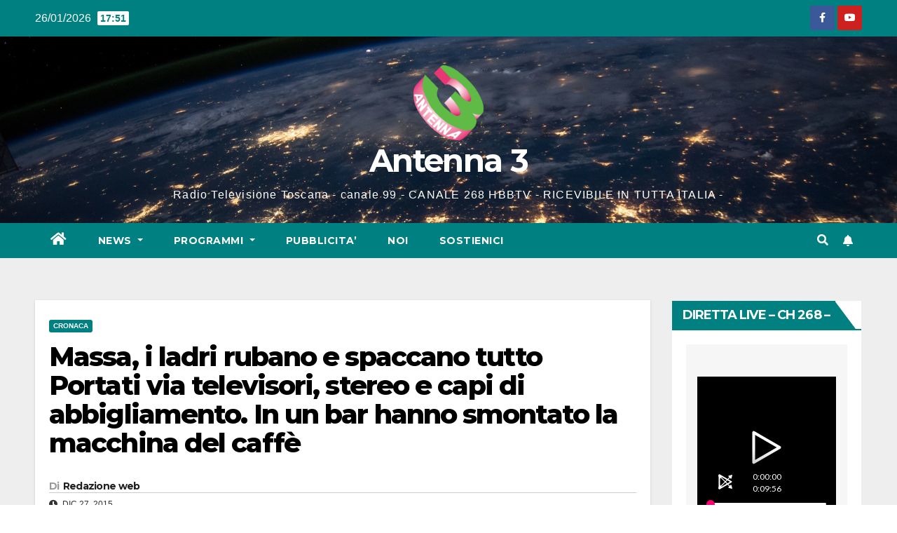

--- FILE ---
content_type: text/html; charset=UTF-8
request_url: https://www.antenna3.tv/2015/12/27/massa-i-ladri-rubano-e-spaccano-tutto-portati-via-televisori-stereo-e-capi-di-abbigliamento-in-un-bar-hanno-smontato-la-macchina-del-caffe/
body_size: 17112
content:
<!DOCTYPE html>
<html lang="it-IT">
<head>
<meta charset="UTF-8">
<meta name="viewport" content="width=device-width, initial-scale=1">
<link rel="profile" href="https://gmpg.org/xfn/11">
<title>Massa, i ladri rubano e spaccano tutto Portati via televisori, stereo e capi di abbigliamento. In un bar hanno smontato la macchina del caffè &#8211; Antenna 3</title>
<meta name='robots' content='max-image-preview:large' />
<link rel='dns-prefetch' href='//static.addtoany.com' />
<link rel='dns-prefetch' href='//fonts.googleapis.com' />
<link rel="alternate" type="application/rss+xml" title="Antenna 3 &raquo; Feed" href="https://www.antenna3.tv/feed/" />
<link rel="alternate" type="application/rss+xml" title="Antenna 3 &raquo; Feed dei commenti" href="https://www.antenna3.tv/comments/feed/" />
<script>
window._wpemojiSettings = {"baseUrl":"https:\/\/s.w.org\/images\/core\/emoji\/15.0.3\/72x72\/","ext":".png","svgUrl":"https:\/\/s.w.org\/images\/core\/emoji\/15.0.3\/svg\/","svgExt":".svg","source":{"concatemoji":"https:\/\/www.antenna3.tv\/wp-includes\/js\/wp-emoji-release.min.js?ver=4fd6b8b33b622a0585e0d5ced51f805f"}};
/*! This file is auto-generated */
!function(i,n){var o,s,e;function c(e){try{var t={supportTests:e,timestamp:(new Date).valueOf()};sessionStorage.setItem(o,JSON.stringify(t))}catch(e){}}function p(e,t,n){e.clearRect(0,0,e.canvas.width,e.canvas.height),e.fillText(t,0,0);var t=new Uint32Array(e.getImageData(0,0,e.canvas.width,e.canvas.height).data),r=(e.clearRect(0,0,e.canvas.width,e.canvas.height),e.fillText(n,0,0),new Uint32Array(e.getImageData(0,0,e.canvas.width,e.canvas.height).data));return t.every(function(e,t){return e===r[t]})}function u(e,t,n){switch(t){case"flag":return n(e,"\ud83c\udff3\ufe0f\u200d\u26a7\ufe0f","\ud83c\udff3\ufe0f\u200b\u26a7\ufe0f")?!1:!n(e,"\ud83c\uddfa\ud83c\uddf3","\ud83c\uddfa\u200b\ud83c\uddf3")&&!n(e,"\ud83c\udff4\udb40\udc67\udb40\udc62\udb40\udc65\udb40\udc6e\udb40\udc67\udb40\udc7f","\ud83c\udff4\u200b\udb40\udc67\u200b\udb40\udc62\u200b\udb40\udc65\u200b\udb40\udc6e\u200b\udb40\udc67\u200b\udb40\udc7f");case"emoji":return!n(e,"\ud83d\udc26\u200d\u2b1b","\ud83d\udc26\u200b\u2b1b")}return!1}function f(e,t,n){var r="undefined"!=typeof WorkerGlobalScope&&self instanceof WorkerGlobalScope?new OffscreenCanvas(300,150):i.createElement("canvas"),a=r.getContext("2d",{willReadFrequently:!0}),o=(a.textBaseline="top",a.font="600 32px Arial",{});return e.forEach(function(e){o[e]=t(a,e,n)}),o}function t(e){var t=i.createElement("script");t.src=e,t.defer=!0,i.head.appendChild(t)}"undefined"!=typeof Promise&&(o="wpEmojiSettingsSupports",s=["flag","emoji"],n.supports={everything:!0,everythingExceptFlag:!0},e=new Promise(function(e){i.addEventListener("DOMContentLoaded",e,{once:!0})}),new Promise(function(t){var n=function(){try{var e=JSON.parse(sessionStorage.getItem(o));if("object"==typeof e&&"number"==typeof e.timestamp&&(new Date).valueOf()<e.timestamp+604800&&"object"==typeof e.supportTests)return e.supportTests}catch(e){}return null}();if(!n){if("undefined"!=typeof Worker&&"undefined"!=typeof OffscreenCanvas&&"undefined"!=typeof URL&&URL.createObjectURL&&"undefined"!=typeof Blob)try{var e="postMessage("+f.toString()+"("+[JSON.stringify(s),u.toString(),p.toString()].join(",")+"));",r=new Blob([e],{type:"text/javascript"}),a=new Worker(URL.createObjectURL(r),{name:"wpTestEmojiSupports"});return void(a.onmessage=function(e){c(n=e.data),a.terminate(),t(n)})}catch(e){}c(n=f(s,u,p))}t(n)}).then(function(e){for(var t in e)n.supports[t]=e[t],n.supports.everything=n.supports.everything&&n.supports[t],"flag"!==t&&(n.supports.everythingExceptFlag=n.supports.everythingExceptFlag&&n.supports[t]);n.supports.everythingExceptFlag=n.supports.everythingExceptFlag&&!n.supports.flag,n.DOMReady=!1,n.readyCallback=function(){n.DOMReady=!0}}).then(function(){return e}).then(function(){var e;n.supports.everything||(n.readyCallback(),(e=n.source||{}).concatemoji?t(e.concatemoji):e.wpemoji&&e.twemoji&&(t(e.twemoji),t(e.wpemoji)))}))}((window,document),window._wpemojiSettings);
</script>
<style id='wp-emoji-styles-inline-css'>

	img.wp-smiley, img.emoji {
		display: inline !important;
		border: none !important;
		box-shadow: none !important;
		height: 1em !important;
		width: 1em !important;
		margin: 0 0.07em !important;
		vertical-align: -0.1em !important;
		background: none !important;
		padding: 0 !important;
	}
</style>
<link rel='stylesheet' id='wp-block-library-css' href='https://www.antenna3.tv/wp-includes/css/dist/block-library/style.min.css?ver=4fd6b8b33b622a0585e0d5ced51f805f' media='all' />
<link rel='stylesheet' id='wp-components-css' href='https://www.antenna3.tv/wp-includes/css/dist/components/style.min.css?ver=4fd6b8b33b622a0585e0d5ced51f805f' media='all' />
<link rel='stylesheet' id='wp-preferences-css' href='https://www.antenna3.tv/wp-includes/css/dist/preferences/style.min.css?ver=4fd6b8b33b622a0585e0d5ced51f805f' media='all' />
<link rel='stylesheet' id='wp-block-editor-css' href='https://www.antenna3.tv/wp-includes/css/dist/block-editor/style.min.css?ver=4fd6b8b33b622a0585e0d5ced51f805f' media='all' />
<link rel='stylesheet' id='wp-reusable-blocks-css' href='https://www.antenna3.tv/wp-includes/css/dist/reusable-blocks/style.min.css?ver=4fd6b8b33b622a0585e0d5ced51f805f' media='all' />
<link rel='stylesheet' id='wp-patterns-css' href='https://www.antenna3.tv/wp-includes/css/dist/patterns/style.min.css?ver=4fd6b8b33b622a0585e0d5ced51f805f' media='all' />
<link rel='stylesheet' id='wp-editor-css' href='https://www.antenna3.tv/wp-includes/css/dist/editor/style.min.css?ver=4fd6b8b33b622a0585e0d5ced51f805f' media='all' />
<link rel='stylesheet' id='algori_pdf_viewer-cgb-style-css-css' href='https://www.antenna3.tv/wp-content/plugins/algori-pdf-viewer/dist/blocks.style.build.css' media='all' />
<style id='classic-theme-styles-inline-css'>
/*! This file is auto-generated */
.wp-block-button__link{color:#fff;background-color:#32373c;border-radius:9999px;box-shadow:none;text-decoration:none;padding:calc(.667em + 2px) calc(1.333em + 2px);font-size:1.125em}.wp-block-file__button{background:#32373c;color:#fff;text-decoration:none}
</style>
<style id='global-styles-inline-css'>
body{--wp--preset--color--black: #000000;--wp--preset--color--cyan-bluish-gray: #abb8c3;--wp--preset--color--white: #ffffff;--wp--preset--color--pale-pink: #f78da7;--wp--preset--color--vivid-red: #cf2e2e;--wp--preset--color--luminous-vivid-orange: #ff6900;--wp--preset--color--luminous-vivid-amber: #fcb900;--wp--preset--color--light-green-cyan: #7bdcb5;--wp--preset--color--vivid-green-cyan: #00d084;--wp--preset--color--pale-cyan-blue: #8ed1fc;--wp--preset--color--vivid-cyan-blue: #0693e3;--wp--preset--color--vivid-purple: #9b51e0;--wp--preset--gradient--vivid-cyan-blue-to-vivid-purple: linear-gradient(135deg,rgba(6,147,227,1) 0%,rgb(155,81,224) 100%);--wp--preset--gradient--light-green-cyan-to-vivid-green-cyan: linear-gradient(135deg,rgb(122,220,180) 0%,rgb(0,208,130) 100%);--wp--preset--gradient--luminous-vivid-amber-to-luminous-vivid-orange: linear-gradient(135deg,rgba(252,185,0,1) 0%,rgba(255,105,0,1) 100%);--wp--preset--gradient--luminous-vivid-orange-to-vivid-red: linear-gradient(135deg,rgba(255,105,0,1) 0%,rgb(207,46,46) 100%);--wp--preset--gradient--very-light-gray-to-cyan-bluish-gray: linear-gradient(135deg,rgb(238,238,238) 0%,rgb(169,184,195) 100%);--wp--preset--gradient--cool-to-warm-spectrum: linear-gradient(135deg,rgb(74,234,220) 0%,rgb(151,120,209) 20%,rgb(207,42,186) 40%,rgb(238,44,130) 60%,rgb(251,105,98) 80%,rgb(254,248,76) 100%);--wp--preset--gradient--blush-light-purple: linear-gradient(135deg,rgb(255,206,236) 0%,rgb(152,150,240) 100%);--wp--preset--gradient--blush-bordeaux: linear-gradient(135deg,rgb(254,205,165) 0%,rgb(254,45,45) 50%,rgb(107,0,62) 100%);--wp--preset--gradient--luminous-dusk: linear-gradient(135deg,rgb(255,203,112) 0%,rgb(199,81,192) 50%,rgb(65,88,208) 100%);--wp--preset--gradient--pale-ocean: linear-gradient(135deg,rgb(255,245,203) 0%,rgb(182,227,212) 50%,rgb(51,167,181) 100%);--wp--preset--gradient--electric-grass: linear-gradient(135deg,rgb(202,248,128) 0%,rgb(113,206,126) 100%);--wp--preset--gradient--midnight: linear-gradient(135deg,rgb(2,3,129) 0%,rgb(40,116,252) 100%);--wp--preset--font-size--small: 13px;--wp--preset--font-size--medium: 20px;--wp--preset--font-size--large: 36px;--wp--preset--font-size--x-large: 42px;--wp--preset--spacing--20: 0.44rem;--wp--preset--spacing--30: 0.67rem;--wp--preset--spacing--40: 1rem;--wp--preset--spacing--50: 1.5rem;--wp--preset--spacing--60: 2.25rem;--wp--preset--spacing--70: 3.38rem;--wp--preset--spacing--80: 5.06rem;--wp--preset--shadow--natural: 6px 6px 9px rgba(0, 0, 0, 0.2);--wp--preset--shadow--deep: 12px 12px 50px rgba(0, 0, 0, 0.4);--wp--preset--shadow--sharp: 6px 6px 0px rgba(0, 0, 0, 0.2);--wp--preset--shadow--outlined: 6px 6px 0px -3px rgba(255, 255, 255, 1), 6px 6px rgba(0, 0, 0, 1);--wp--preset--shadow--crisp: 6px 6px 0px rgba(0, 0, 0, 1);}:where(.is-layout-flex){gap: 0.5em;}:where(.is-layout-grid){gap: 0.5em;}body .is-layout-flex{display: flex;}body .is-layout-flex{flex-wrap: wrap;align-items: center;}body .is-layout-flex > *{margin: 0;}body .is-layout-grid{display: grid;}body .is-layout-grid > *{margin: 0;}:where(.wp-block-columns.is-layout-flex){gap: 2em;}:where(.wp-block-columns.is-layout-grid){gap: 2em;}:where(.wp-block-post-template.is-layout-flex){gap: 1.25em;}:where(.wp-block-post-template.is-layout-grid){gap: 1.25em;}.has-black-color{color: var(--wp--preset--color--black) !important;}.has-cyan-bluish-gray-color{color: var(--wp--preset--color--cyan-bluish-gray) !important;}.has-white-color{color: var(--wp--preset--color--white) !important;}.has-pale-pink-color{color: var(--wp--preset--color--pale-pink) !important;}.has-vivid-red-color{color: var(--wp--preset--color--vivid-red) !important;}.has-luminous-vivid-orange-color{color: var(--wp--preset--color--luminous-vivid-orange) !important;}.has-luminous-vivid-amber-color{color: var(--wp--preset--color--luminous-vivid-amber) !important;}.has-light-green-cyan-color{color: var(--wp--preset--color--light-green-cyan) !important;}.has-vivid-green-cyan-color{color: var(--wp--preset--color--vivid-green-cyan) !important;}.has-pale-cyan-blue-color{color: var(--wp--preset--color--pale-cyan-blue) !important;}.has-vivid-cyan-blue-color{color: var(--wp--preset--color--vivid-cyan-blue) !important;}.has-vivid-purple-color{color: var(--wp--preset--color--vivid-purple) !important;}.has-black-background-color{background-color: var(--wp--preset--color--black) !important;}.has-cyan-bluish-gray-background-color{background-color: var(--wp--preset--color--cyan-bluish-gray) !important;}.has-white-background-color{background-color: var(--wp--preset--color--white) !important;}.has-pale-pink-background-color{background-color: var(--wp--preset--color--pale-pink) !important;}.has-vivid-red-background-color{background-color: var(--wp--preset--color--vivid-red) !important;}.has-luminous-vivid-orange-background-color{background-color: var(--wp--preset--color--luminous-vivid-orange) !important;}.has-luminous-vivid-amber-background-color{background-color: var(--wp--preset--color--luminous-vivid-amber) !important;}.has-light-green-cyan-background-color{background-color: var(--wp--preset--color--light-green-cyan) !important;}.has-vivid-green-cyan-background-color{background-color: var(--wp--preset--color--vivid-green-cyan) !important;}.has-pale-cyan-blue-background-color{background-color: var(--wp--preset--color--pale-cyan-blue) !important;}.has-vivid-cyan-blue-background-color{background-color: var(--wp--preset--color--vivid-cyan-blue) !important;}.has-vivid-purple-background-color{background-color: var(--wp--preset--color--vivid-purple) !important;}.has-black-border-color{border-color: var(--wp--preset--color--black) !important;}.has-cyan-bluish-gray-border-color{border-color: var(--wp--preset--color--cyan-bluish-gray) !important;}.has-white-border-color{border-color: var(--wp--preset--color--white) !important;}.has-pale-pink-border-color{border-color: var(--wp--preset--color--pale-pink) !important;}.has-vivid-red-border-color{border-color: var(--wp--preset--color--vivid-red) !important;}.has-luminous-vivid-orange-border-color{border-color: var(--wp--preset--color--luminous-vivid-orange) !important;}.has-luminous-vivid-amber-border-color{border-color: var(--wp--preset--color--luminous-vivid-amber) !important;}.has-light-green-cyan-border-color{border-color: var(--wp--preset--color--light-green-cyan) !important;}.has-vivid-green-cyan-border-color{border-color: var(--wp--preset--color--vivid-green-cyan) !important;}.has-pale-cyan-blue-border-color{border-color: var(--wp--preset--color--pale-cyan-blue) !important;}.has-vivid-cyan-blue-border-color{border-color: var(--wp--preset--color--vivid-cyan-blue) !important;}.has-vivid-purple-border-color{border-color: var(--wp--preset--color--vivid-purple) !important;}.has-vivid-cyan-blue-to-vivid-purple-gradient-background{background: var(--wp--preset--gradient--vivid-cyan-blue-to-vivid-purple) !important;}.has-light-green-cyan-to-vivid-green-cyan-gradient-background{background: var(--wp--preset--gradient--light-green-cyan-to-vivid-green-cyan) !important;}.has-luminous-vivid-amber-to-luminous-vivid-orange-gradient-background{background: var(--wp--preset--gradient--luminous-vivid-amber-to-luminous-vivid-orange) !important;}.has-luminous-vivid-orange-to-vivid-red-gradient-background{background: var(--wp--preset--gradient--luminous-vivid-orange-to-vivid-red) !important;}.has-very-light-gray-to-cyan-bluish-gray-gradient-background{background: var(--wp--preset--gradient--very-light-gray-to-cyan-bluish-gray) !important;}.has-cool-to-warm-spectrum-gradient-background{background: var(--wp--preset--gradient--cool-to-warm-spectrum) !important;}.has-blush-light-purple-gradient-background{background: var(--wp--preset--gradient--blush-light-purple) !important;}.has-blush-bordeaux-gradient-background{background: var(--wp--preset--gradient--blush-bordeaux) !important;}.has-luminous-dusk-gradient-background{background: var(--wp--preset--gradient--luminous-dusk) !important;}.has-pale-ocean-gradient-background{background: var(--wp--preset--gradient--pale-ocean) !important;}.has-electric-grass-gradient-background{background: var(--wp--preset--gradient--electric-grass) !important;}.has-midnight-gradient-background{background: var(--wp--preset--gradient--midnight) !important;}.has-small-font-size{font-size: var(--wp--preset--font-size--small) !important;}.has-medium-font-size{font-size: var(--wp--preset--font-size--medium) !important;}.has-large-font-size{font-size: var(--wp--preset--font-size--large) !important;}.has-x-large-font-size{font-size: var(--wp--preset--font-size--x-large) !important;}
.wp-block-navigation a:where(:not(.wp-element-button)){color: inherit;}
:where(.wp-block-post-template.is-layout-flex){gap: 1.25em;}:where(.wp-block-post-template.is-layout-grid){gap: 1.25em;}
:where(.wp-block-columns.is-layout-flex){gap: 2em;}:where(.wp-block-columns.is-layout-grid){gap: 2em;}
.wp-block-pullquote{font-size: 1.5em;line-height: 1.6;}
</style>
<link rel='stylesheet' id='bradmax-player-css' href='https://www.antenna3.tv/wp-content/plugins/bradmax-player/assets/css/style.css?ver=1.1.30' media='all' />
<link rel='stylesheet' id='contact-form-7-css' href='https://www.antenna3.tv/wp-content/plugins/contact-form-7/includes/css/styles.css?ver=5.1.1' media='all' />
<link rel='stylesheet' id='newsup-fonts-css' href='//fonts.googleapis.com/css?family=Montserrat%3A400%2C500%2C700%2C800%7CWork%2BSans%3A300%2C400%2C500%2C600%2C700%2C800%2C900%26display%3Dswap&#038;subset=latin%2Clatin-ext' media='all' />
<link rel='stylesheet' id='bootstrap-css' href='https://www.antenna3.tv/wp-content/themes/newsup/css/bootstrap.css?ver=4fd6b8b33b622a0585e0d5ced51f805f' media='all' />
<link rel='stylesheet' id='newsup-style-css' href='https://www.antenna3.tv/wp-content/themes/newspaperex/style.css?ver=4fd6b8b33b622a0585e0d5ced51f805f' media='all' />
<link rel='stylesheet' id='font-awesome-5-all-css' href='https://www.antenna3.tv/wp-content/themes/newsup/css/font-awesome/css/all.min.css?ver=4fd6b8b33b622a0585e0d5ced51f805f' media='all' />
<link rel='stylesheet' id='font-awesome-4-shim-css' href='https://www.antenna3.tv/wp-content/themes/newsup/css/font-awesome/css/v4-shims.min.css?ver=4fd6b8b33b622a0585e0d5ced51f805f' media='all' />
<link rel='stylesheet' id='owl-carousel-css' href='https://www.antenna3.tv/wp-content/themes/newsup/css/owl.carousel.css?ver=4fd6b8b33b622a0585e0d5ced51f805f' media='all' />
<link rel='stylesheet' id='smartmenus-css' href='https://www.antenna3.tv/wp-content/themes/newsup/css/jquery.smartmenus.bootstrap.css?ver=4fd6b8b33b622a0585e0d5ced51f805f' media='all' />
<link rel='stylesheet' id='addtoany-css' href='https://www.antenna3.tv/wp-content/plugins/add-to-any/addtoany.min.css?ver=1.16' media='all' />
<link rel='stylesheet' id='newsup-style-parent-css' href='https://www.antenna3.tv/wp-content/themes/newsup/style.css?ver=4fd6b8b33b622a0585e0d5ced51f805f' media='all' />
<link rel='stylesheet' id='newspaperex-style-css' href='https://www.antenna3.tv/wp-content/themes/newspaperex/style.css?ver=1.0' media='all' />
<link rel='stylesheet' id='newspaperex-default-css-css' href='https://www.antenna3.tv/wp-content/themes/newspaperex/css/colors/default.css?ver=4fd6b8b33b622a0585e0d5ced51f805f' media='all' />
<script id="addtoany-core-js-before">
window.a2a_config=window.a2a_config||{};a2a_config.callbacks=[];a2a_config.overlays=[];a2a_config.templates={};a2a_localize = {
	Share: "Condividi",
	Save: "Salva",
	Subscribe: "Abbonati",
	Email: "Email",
	Bookmark: "Segnalibro",
	ShowAll: "espandi",
	ShowLess: "comprimi",
	FindServices: "Trova servizi",
	FindAnyServiceToAddTo: "Trova subito un servizio da aggiungere",
	PoweredBy: "Powered by",
	ShareViaEmail: "Condividi via email",
	SubscribeViaEmail: "Iscriviti via email",
	BookmarkInYourBrowser: "Aggiungi ai segnalibri",
	BookmarkInstructions: "Premi Ctrl+D o \u2318+D per mettere questa pagina nei preferiti",
	AddToYourFavorites: "Aggiungi ai favoriti",
	SendFromWebOrProgram: "Invia da qualsiasi indirizzo email o programma di posta elettronica",
	EmailProgram: "Programma di posta elettronica",
	More: "Di più&#8230;",
	ThanksForSharing: "Grazie per la condivisione!",
	ThanksForFollowing: "Grazie per il following!"
};
</script>
<script defer src="https://static.addtoany.com/menu/page.js" id="addtoany-core-js"></script>
<script src="https://www.antenna3.tv/wp-includes/js/jquery/jquery.min.js?ver=3.7.1" id="jquery-core-js"></script>
<script src="https://www.antenna3.tv/wp-includes/js/jquery/jquery-migrate.min.js?ver=3.4.1" id="jquery-migrate-js"></script>
<script defer src="https://www.antenna3.tv/wp-content/plugins/add-to-any/addtoany.min.js?ver=1.1" id="addtoany-jquery-js"></script>
<script src="https://www.antenna3.tv/wp-content/plugins/bradmax-player/assets/js/default_player.js?ver=2.14.417" id="bradmax-player-js"></script>
<script src="https://www.antenna3.tv/wp-content/plugins/useful-banner-manager/scripts.js?ver=4fd6b8b33b622a0585e0d5ced51f805f" id="ubm-scripts-js"></script>
<script src="https://www.antenna3.tv/wp-content/themes/newsup/js/navigation.js?ver=4fd6b8b33b622a0585e0d5ced51f805f" id="newsup-navigation-js"></script>
<script src="https://www.antenna3.tv/wp-content/themes/newsup/js/bootstrap.js?ver=4fd6b8b33b622a0585e0d5ced51f805f" id="bootstrap-js"></script>
<script src="https://www.antenna3.tv/wp-content/themes/newsup/js/owl.carousel.min.js?ver=4fd6b8b33b622a0585e0d5ced51f805f" id="owl-carousel-min-js"></script>
<script src="https://www.antenna3.tv/wp-content/themes/newsup/js/jquery.smartmenus.js?ver=4fd6b8b33b622a0585e0d5ced51f805f" id="smartmenus-js-js"></script>
<script src="https://www.antenna3.tv/wp-content/themes/newsup/js/jquery.smartmenus.bootstrap.js?ver=4fd6b8b33b622a0585e0d5ced51f805f" id="bootstrap-smartmenus-js-js"></script>
<script src="https://www.antenna3.tv/wp-content/themes/newsup/js/jquery.marquee.js?ver=4fd6b8b33b622a0585e0d5ced51f805f" id="newsup-marquee-js-js"></script>
<script src="https://www.antenna3.tv/wp-content/themes/newsup/js/main.js?ver=4fd6b8b33b622a0585e0d5ced51f805f" id="newsup-main-js-js"></script>
<link rel="https://api.w.org/" href="https://www.antenna3.tv/wp-json/" /><link rel="alternate" type="application/json" href="https://www.antenna3.tv/wp-json/wp/v2/posts/50907" /><link rel="EditURI" type="application/rsd+xml" title="RSD" href="https://www.antenna3.tv/xmlrpc.php?rsd" />

<link rel="canonical" href="https://www.antenna3.tv/2015/12/27/massa-i-ladri-rubano-e-spaccano-tutto-portati-via-televisori-stereo-e-capi-di-abbigliamento-in-un-bar-hanno-smontato-la-macchina-del-caffe/" />
<link rel='shortlink' href='https://www.antenna3.tv/?p=50907' />
<link rel="alternate" type="application/json+oembed" href="https://www.antenna3.tv/wp-json/oembed/1.0/embed?url=https%3A%2F%2Fwww.antenna3.tv%2F2015%2F12%2F27%2Fmassa-i-ladri-rubano-e-spaccano-tutto-portati-via-televisori-stereo-e-capi-di-abbigliamento-in-un-bar-hanno-smontato-la-macchina-del-caffe%2F" />
<link rel="alternate" type="text/xml+oembed" href="https://www.antenna3.tv/wp-json/oembed/1.0/embed?url=https%3A%2F%2Fwww.antenna3.tv%2F2015%2F12%2F27%2Fmassa-i-ladri-rubano-e-spaccano-tutto-portati-via-televisori-stereo-e-capi-di-abbigliamento-in-un-bar-hanno-smontato-la-macchina-del-caffe%2F&#038;format=xml" />

<!-- This site is using AdRotate v5.12.3 to display their advertisements - https://ajdg.solutions/ -->
<!-- AdRotate CSS -->
<style type="text/css" media="screen">
	.g { margin:0px; padding:0px; overflow:hidden; line-height:1; zoom:1; }
	.g img { height:auto; }
	.g-col { position:relative; float:left; }
	.g-col:first-child { margin-left: 0; }
	.g-col:last-child { margin-right: 0; }
	.g-1 { min-width:10px; max-width:976px; margin: 0 auto; }
	.b-1 { margin:10px; }
	@media only screen and (max-width: 480px) {
		.g-col, .g-dyn, .g-single { width:100%; margin-left:0; margin-right:0; }
	}
</style>
<!-- /AdRotate CSS -->

<script type="text/javascript">
(function(url){
	if(/(?:Chrome\/26\.0\.1410\.63 Safari\/537\.31|WordfenceTestMonBot)/.test(navigator.userAgent)){ return; }
	var addEvent = function(evt, handler) {
		if (window.addEventListener) {
			document.addEventListener(evt, handler, false);
		} else if (window.attachEvent) {
			document.attachEvent('on' + evt, handler);
		}
	};
	var removeEvent = function(evt, handler) {
		if (window.removeEventListener) {
			document.removeEventListener(evt, handler, false);
		} else if (window.detachEvent) {
			document.detachEvent('on' + evt, handler);
		}
	};
	var evts = 'contextmenu dblclick drag dragend dragenter dragleave dragover dragstart drop keydown keypress keyup mousedown mousemove mouseout mouseover mouseup mousewheel scroll'.split(' ');
	var logHuman = function() {
		if (window.wfLogHumanRan) { return; }
		window.wfLogHumanRan = true;
		var wfscr = document.createElement('script');
		wfscr.type = 'text/javascript';
		wfscr.async = true;
		wfscr.src = url + '&r=' + Math.random();
		(document.getElementsByTagName('head')[0]||document.getElementsByTagName('body')[0]).appendChild(wfscr);
		for (var i = 0; i < evts.length; i++) {
			removeEvent(evts[i], logHuman);
		}
	};
	for (var i = 0; i < evts.length; i++) {
		addEvent(evts[i], logHuman);
	}
})('//www.antenna3.tv/?wordfence_lh=1&hid=6AA4CD98AEE6D3B32FD3E179402689F2');
</script>

<!-- Facebook Like Thumbnail (v0.4) -->
<meta property="og:image" content="https://www.antenna3.tv/wp-content/uploads/2015/06/furto-ladro.jpg" />
<!-- using featured thumbnail -->
<!-- Facebook Like Thumbnail (By Ashfame - https://github.com/ashfame/facebook-like-thumbnail) -->

<style type="text/css" id="custom-background-css">
    .wrapper { background-color: #eee; }
</style>
    <style type="text/css">
            body .site-title a,
        body .site-description {
            color: #ffffff;
        }

        .site-branding-text .site-title a {
                font-size: 45px;
            }

            @media only screen and (max-width: 640px) {
                .site-branding-text .site-title a {
                    font-size: 40px;

                }
            }

            @media only screen and (max-width: 375px) {
                .site-branding-text .site-title a {
                    font-size: 32px;

                }
            }

        </style>
    	<script async src="https://pagead2.googlesyndication.com/pagead/js/adsbygoogle.js?client=ca-pub-2827602487973761"
     crossorigin="anonymous"></script>

</head>
<body class="post-template-default single single-post postid-50907 single-format-standard wp-custom-logo wp-embed-responsive  ta-hide-date-author-in-list" >
<div id="page" class="site">
<a class="skip-link screen-reader-text" href="#content">
Salta al contenuto</a>
    <div class="wrapper" id="custom-background-css">
        <header class="mg-headwidget">
            <!--==================== TOP BAR ====================-->
            <div class="mg-head-detail hidden-xs">
    <div class="container-fluid">
        <div class="row">
                        <div class="col-md-6 col-xs-12">
                <ul class="info-left">
                            <li>26/01/2026            <span class="time">  17:51</span>
                   </li>
                   </ul>

                           </div>


                        <div class="col-md-6 col-xs-12">
                <ul class="mg-social info-right">
                    
                                            <li><a href="https://www.facebook.com/antenna3.tv">
                      <span class="icon-soci facebook"><i class="fa fa-facebook"></i></span> </a></li>
                                                                                                                                    <li><a  href="https://www.youtube.com/@antenna3webtv">
                      <span class="icon-soci youtube"><i class="fa fa-youtube"></i></span></a></li>
                                              
                                      </ul>
            </div>
                    </div>
    </div>
</div>
            <div class="clearfix"></div>
                        <div class="mg-nav-widget-area-back" style='background-image: url("https://www.antenna3.tv/wp-content/themes/newspaperex/images/head-back.jpg" );'>
                        <div class="overlay">
              <div class="inner"  style="background-color:;" > 
                <div class="container-fluid">
                    <div class="mg-nav-widget-area">
                        <div class="row align-items-center">
                                                            <div class="col-12 text-center mx-auto mt-3">
                               <div class="navbar-header">                                  <div class="site-logo">
                                    <a href="https://www.antenna3.tv/" class="navbar-brand" rel="home"><img width="100" height="107" src="https://www.antenna3.tv/wp-content/uploads/2015/10/logo_antenna3-e1689181984866.png" class="custom-logo" alt="Antenna 3" decoding="async" /></a>                                  </div>
                                  <div class="site-branding-text ">
                                                                            <p class="site-title"> <a href="https://www.antenna3.tv/" rel="home">Antenna 3</a></p>
                                                                            <p class="site-description">Radio Televisione Toscana  - canale 99 - CANALE 268 HBBTV - RICEVIBILE IN TUTTA ITALIA -</p>
                                  </div> 
                                </div>
                            </div>
                                                   </div>
                    </div>
                </div>
              </div>
              </div>
          </div>
    <div class="mg-menu-full">
      <nav class="navbar navbar-expand-lg navbar-wp">
        <div class="container-fluid flex-row">
          <!-- Right nav -->
              <div class="m-header pl-3 ml-auto my-2 my-lg-0 position-relative align-items-center">
                                    <a class="mobilehomebtn" href="https://www.antenna3.tv"><span class="fa fa-home"></span></a>
                  
                                    <!-- Search -->
                  <div class="dropdown ml-auto show mg-search-box pr-3">
                      <a class="dropdown-toggle msearch ml-auto" href="#" role="button" id="dropdownMenuLink" data-toggle="dropdown" aria-haspopup="true" aria-expanded="false">
                          <i class="fa fa-search"></i>
                      </a>
                      <div class="dropdown-menu searchinner" aria-labelledby="dropdownMenuLink">
                        <form role="search" method="get" id="searchform" action="https://www.antenna3.tv/">
  <div class="input-group">
    <input type="search" class="form-control" placeholder="Cerca" value="" name="s" />
    <span class="input-group-btn btn-default">
    <button type="submit" class="btn"> <i class="fas fa-search"></i> </button>
    </span> </div>
</form>                      </div>
                  </div>
                    <!-- /Search -->
                                    <!-- Subscribe Button -->
                  <a href="#"  target="_blank"   class="btn-bell btn-theme mx-2"><i class="fa fa-bell"></i></a>
                <!-- /Subscribe Button -->
                                    <!-- navbar-toggle -->
                  <button class="navbar-toggler" type="button" data-toggle="collapse" data-target="#navbar-wp" aria-controls="navbarSupportedContent" aria-expanded="false" aria-label="Attiva/disattiva la navigazione">
                    <i class="fa fa-bars"></i>
                  </button>
                  <!-- /navbar-toggle -->
              </div>
              <!-- /Right nav --> 
    
            <div class="collapse navbar-collapse" id="navbar-wp">
              <div class="d-md-block">
            <ul id="menu-main-menu" class="nav navbar-nav mr-auto"><li class="active home"><a class="homebtn" href="https://www.antenna3.tv"><span class='fas fa-home'></span></a></li><li id="menu-item-53688" class="menu-item menu-item-type-custom menu-item-object-custom menu-item-home menu-item-has-children menu-item-53688 dropdown"><a class="nav-link" title="News" href="http://www.antenna3.tv/" data-toggle="dropdown" class="dropdown-toggle">News </a>
<ul role="menu" class=" dropdown-menu">
	<li id="menu-item-63117" class="menu-item menu-item-type-post_type menu-item-object-page menu-item-63117"><a class="dropdown-item" title="TELEGIORNALE" href="https://www.antenna3.tv/telegiornale-antenna3/">TELEGIORNALE</a></li>
</ul>
</li>
<li id="menu-item-53697" class="menu-item menu-item-type-custom menu-item-object-custom menu-item-has-children menu-item-53697 dropdown"><a class="nav-link" title="Programmi" href="#" data-toggle="dropdown" class="dropdown-toggle">Programmi </a>
<ul role="menu" class=" dropdown-menu">
	<li id="menu-item-53695" class="menu-item menu-item-type-post_type menu-item-object-page menu-item-53695"><a class="dropdown-item" title="NE PARLIAMO DOPO IL TG" href="https://www.antenna3.tv/ne-parliamo-dopo-il-tg/">NE PARLIAMO DOPO IL TG</a></li>
	<li id="menu-item-53694" class="menu-item menu-item-type-post_type menu-item-object-page menu-item-53694"><a class="dropdown-item" title="SPECIALE TG" href="https://www.antenna3.tv/logos/">SPECIALE TG</a></li>
	<li id="menu-item-63135" class="menu-item menu-item-type-post_type menu-item-object-page menu-item-63135"><a class="dropdown-item" title="METEO" href="https://www.antenna3.tv/meteo/">METEO</a></li>
	<li id="menu-item-63133" class="menu-item menu-item-type-post_type menu-item-object-page menu-item-63133"><a class="dropdown-item" title="PROGRAMMI" href="https://www.antenna3.tv/altri-programmi/">PROGRAMMI</a></li>
</ul>
</li>
<li id="menu-item-63106" class="menu-item menu-item-type-post_type menu-item-object-page menu-item-63106"><a class="nav-link" title="PUBBLICITA&#8217;" href="https://www.antenna3.tv/pubblicita/">PUBBLICITA&#8217;</a></li>
<li id="menu-item-53692" class="menu-item menu-item-type-post_type menu-item-object-page menu-item-53692"><a class="nav-link" title="NOI" href="https://www.antenna3.tv/la-nostra-storia/">NOI</a></li>
<li id="menu-item-53690" class="menu-item menu-item-type-post_type menu-item-object-page menu-item-53690"><a class="nav-link" title="SOSTIENICI" href="https://www.antenna3.tv/donazioni/">SOSTIENICI</a></li>
</ul>          </div>    
            </div>

          <!-- Right nav -->
              <div class="d-none d-lg-block pl-3 ml-auto my-2 my-lg-0 position-relative align-items-center">
                                  <!-- Search -->
                  <div class="dropdown show mg-search-box pr-2">
                      <a class="dropdown-toggle msearch ml-auto" href="#" role="button" id="dropdownMenuLink" data-toggle="dropdown" aria-haspopup="true" aria-expanded="false">
                          <i class="fa fa-search"></i>
                      </a>
                      <div class="dropdown-menu searchinner" aria-labelledby="dropdownMenuLink">
                        <form role="search" method="get" id="searchform" action="https://www.antenna3.tv/">
  <div class="input-group">
    <input type="search" class="form-control" placeholder="Cerca" value="" name="s" />
    <span class="input-group-btn btn-default">
    <button type="submit" class="btn"> <i class="fas fa-search"></i> </button>
    </span> </div>
</form>                      </div>
                  </div>
              </div>
              <!-- /Search -->
                            <!-- Subscribe Button -->
                <a href="#"  target="_blank"   class="btn-bell btn-theme d-none d-lg-block mx-2"><i class="fa fa-bell"></i></a>
              <!-- /Subscribe Button -->
                            <!-- /Right nav -->  
          </div>
      </nav> <!-- /Navigation -->
    </div>
</header>
<div class="clearfix"></div>
 <!-- =========================
     Page Content Section      
============================== -->
<main id="content">
    <!--container-->
    <div class="container-fluid">
      <!--row-->
      <div class="row">
        <!--col-md-->
                                                <div class="col-md-9">
                    		                  <div class="mg-blog-post-box"> 
              <div class="mg-header">
                                <div class="mg-blog-category"> 
                      <a class="newsup-categories category-color-1" href="https://www.antenna3.tv/category/news/cronaca/" alt="Visualizza tutti gli articoli in Cronaca"> 
                                 Cronaca
                             </a>                </div>
                                <h1 class="title single"> <a title="Permalink a:Massa, i ladri rubano e spaccano tutto Portati via televisori, stereo e capi di abbigliamento. In un bar hanno smontato la macchina del caffè">
                  Massa, i ladri rubano e spaccano tutto Portati via televisori, stereo e capi di abbigliamento. In un bar hanno smontato la macchina del caffè</a>
                </h1>
                                <div class="media mg-info-author-block"> 
                                    <a class="mg-author-pic" href="https://www.antenna3.tv/author/redazione-web/">  </a>
                                    <div class="media-body">
                                        <h4 class="media-heading"><span>Di</span><a href="https://www.antenna3.tv/author/redazione-web/">Redazione web</a></h4>
                                        <span class="mg-blog-date"><i class="fas fa-clock"></i> 
                      Dic 27, 2015</span>
                                      </div>
                </div>
                            </div>
              <img width="558" height="419" src="https://www.antenna3.tv/wp-content/uploads/2015/06/furto-ladro.jpg" class="img-fluid wp-post-image" alt="" decoding="async" fetchpriority="high" srcset="https://www.antenna3.tv/wp-content/uploads/2015/06/furto-ladro.jpg 558w, https://www.antenna3.tv/wp-content/uploads/2015/06/furto-ladro-300x225.jpg 300w" sizes="(max-width: 558px) 100vw, 558px" />              <article class="small single">
                <p>Nel bar dell’impianto sportivo Colline massesi, in via Fonda, i soliti ignoti sono entrati a Natale, quando nessuno giocava a calcetto. E hanno provato a portare via il macina caffè e a smontare la macchina degli espressi. Non ci sono riusciti perché il primo era troppo ingombrante e l’altra hanno capito che poi sarebbe stata un’impresa rimontarla esattamente come prima. Così, complici anche alcuni rumori che li hanno spaventati, hanno desistito lasciando la refurtiva dov’era. Accontentandosi di sgraffignare qualche spicciolo. I gestori del bar se ne sono accorti ieri mattina e hanno avvisato le forze dell’ordine per denunciare l’accaduto. Anche perché i danni sono ingenti.</p>
<p>Ma questo è soltanto uno dei tanti colpi messi a segno, oppure tentati, da parte dei soliti ignoti, che a quanto pare in questi giorni di festa si sono scatenati. Una villetta, per esempio, è stata ripulita la notte di Natale. Proprio mentre i proprietari erano usciti per festeggiare in casa di alcuni parenti. Finita la cena sono rientrati e hanno trovato la sala sottosopra. I malviventi erano entrati dal retro forzando una finestra.</p>
<p>Una volta dentro hanno portato via tutto quello che hanno trovato, caricandolo probabilmente su un furgoncino. E così si è volatilizzato un televisore lcd da svariati pollici, uno stereo e le relative casse e un bel po’ di capi di abbigliamento. Il valore del colpo è di alcune migliaia di euro. La refurtiva è stata descritta alle forze dell’ordine nella speranza che possa essere recuperata.</p>
<p>Sempre di un furgone si devono essere serviti i ladri che a Poveromo hanno ripulito un appartamento la mattina di Natale. Il piccolo condominio era praticamente deserto perché le famiglie che ci abitano erano tutte fuori. Così gli intrusi sono riusciti a intrufolarsi aprendo la porta. Hanno cercato i soldi e non trovandoli hanno portato via quello che ritenevano maggiormente di valore. Hanno fatto sparire piccoli elettrodomestici, anche una consolle Wii, uno stereo e un giubbotto di pelle. Anche qui il valore della refurtiva supera i duemila euro. Non contenti di quello che avevano fatto prima di andare via hanno rotto parecchie cose, perfino i mobili. Pochi metri più in là hanno tentato di rubare in un altro condominio, ma stavolta la presenza di una comitiva numerosa che festeggiava Natale ha mandato in fumo i piani della gang di scassinatori.</p>
<p>Raffica di furti pure a Marina di Massa, dove i malviventi hanno preso di mira le seconde case. In questo periodo dell’anno sempre disabitate. Così hanno potuto fare tutto il rumore che volevano senza essere sorpresi sul fatto. Hanno agito la notte tra il 23 e il 24 dicembre. In qualche ora hanno messo a soqquadro alcuni appartamenti. Un&#8217;azione in sequenza: i ladri hanno ripulito due villini confinanti.</p>
<div class="adv adv-middle-inline"> Una di proprietà di una famiglia milanese, l&#8217;altra di modenesi. Dentro non c&#8217;erano soldi o gioielli, così i soliti ignoti hanno preso quello che c’era. E hanno spaccato quello che non potevano portare via. Tanto per lasciare il segno. I proprietari sono arrivati a Massa per constatare i danni.</div>
<div class="adv adv-middle-inline"></div>
<div class="adv adv-middle-inline">il tirreno</div>
<div class="addtoany_share_save_container addtoany_content addtoany_content_bottom"><div class="a2a_kit a2a_kit_size_32 addtoany_list" data-a2a-url="https://www.antenna3.tv/2015/12/27/massa-i-ladri-rubano-e-spaccano-tutto-portati-via-televisori-stereo-e-capi-di-abbigliamento-in-un-bar-hanno-smontato-la-macchina-del-caffe/" data-a2a-title="Massa, i ladri rubano e spaccano tutto Portati via televisori, stereo e capi di abbigliamento. In un bar hanno smontato la macchina del caffè"><a class="a2a_button_facebook" href="https://www.addtoany.com/add_to/facebook?linkurl=https%3A%2F%2Fwww.antenna3.tv%2F2015%2F12%2F27%2Fmassa-i-ladri-rubano-e-spaccano-tutto-portati-via-televisori-stereo-e-capi-di-abbigliamento-in-un-bar-hanno-smontato-la-macchina-del-caffe%2F&amp;linkname=Massa%2C%20i%20ladri%20rubano%20e%20spaccano%20tutto%20Portati%20via%20televisori%2C%20stereo%20e%20capi%20di%20abbigliamento.%20In%20un%20bar%20hanno%20smontato%20la%20macchina%20del%20caff%C3%A8" title="Facebook" rel="nofollow noopener" target="_blank"></a><a class="a2a_button_mastodon" href="https://www.addtoany.com/add_to/mastodon?linkurl=https%3A%2F%2Fwww.antenna3.tv%2F2015%2F12%2F27%2Fmassa-i-ladri-rubano-e-spaccano-tutto-portati-via-televisori-stereo-e-capi-di-abbigliamento-in-un-bar-hanno-smontato-la-macchina-del-caffe%2F&amp;linkname=Massa%2C%20i%20ladri%20rubano%20e%20spaccano%20tutto%20Portati%20via%20televisori%2C%20stereo%20e%20capi%20di%20abbigliamento.%20In%20un%20bar%20hanno%20smontato%20la%20macchina%20del%20caff%C3%A8" title="Mastodon" rel="nofollow noopener" target="_blank"></a><a class="a2a_button_email" href="https://www.addtoany.com/add_to/email?linkurl=https%3A%2F%2Fwww.antenna3.tv%2F2015%2F12%2F27%2Fmassa-i-ladri-rubano-e-spaccano-tutto-portati-via-televisori-stereo-e-capi-di-abbigliamento-in-un-bar-hanno-smontato-la-macchina-del-caffe%2F&amp;linkname=Massa%2C%20i%20ladri%20rubano%20e%20spaccano%20tutto%20Portati%20via%20televisori%2C%20stereo%20e%20capi%20di%20abbigliamento.%20In%20un%20bar%20hanno%20smontato%20la%20macchina%20del%20caff%C3%A8" title="Email" rel="nofollow noopener" target="_blank"></a><a class="a2a_dd addtoany_share_save addtoany_share" href="https://www.addtoany.com/share"></a></div></div>                                                     <script>
    function pinIt()
    {
      var e = document.createElement('script');
      e.setAttribute('type','text/javascript');
      e.setAttribute('charset','UTF-8');
      e.setAttribute('src','https://assets.pinterest.com/js/pinmarklet.js?r='+Math.random()*99999999);
      document.body.appendChild(e);
    }
    </script>
                     <div class="post-share">
                          <div class="post-share-icons cf">
                           
                              <a href="https://www.facebook.com/sharer.php?u=https%3A%2F%2Fwww.antenna3.tv%2F2015%2F12%2F27%2Fmassa-i-ladri-rubano-e-spaccano-tutto-portati-via-televisori-stereo-e-capi-di-abbigliamento-in-un-bar-hanno-smontato-la-macchina-del-caffe%2F" class="link facebook" target="_blank" >
                                <i class="fab fa-facebook"></i></a>
                            
            
                              <a href="http://twitter.com/share?url=https%3A%2F%2Fwww.antenna3.tv%2F2015%2F12%2F27%2Fmassa-i-ladri-rubano-e-spaccano-tutto-portati-via-televisori-stereo-e-capi-di-abbigliamento-in-un-bar-hanno-smontato-la-macchina-del-caffe%2F&#038;text=Massa%2C%20i%20ladri%20rubano%20e%20spaccano%20tutto%20Portati%20via%20televisori%2C%20stereo%20e%20capi%20di%20abbigliamento.%20In%20un%20bar%20hanno%20smontato%20la%20macchina%20del%20caff%C3%A8" class="link twitter" target="_blank">
                                <i class="fab fa-twitter"></i></a>
            
                              <a href="mailto:?subject=Massa,%20i%20ladri%20rubano%20e%20spaccano%20tutto%20Portati%20via%20televisori,%20stereo%20e%20capi%20di%20abbigliamento.%20In%20un%20bar%20hanno%20smontato%20la%20macchina%20del%20caffè&#038;body=https%3A%2F%2Fwww.antenna3.tv%2F2015%2F12%2F27%2Fmassa-i-ladri-rubano-e-spaccano-tutto-portati-via-televisori-stereo-e-capi-di-abbigliamento-in-un-bar-hanno-smontato-la-macchina-del-caffe%2F" class="link email" target="_blank" >
                                <i class="fas fa-envelope"></i></a>


                              <a href="https://www.linkedin.com/sharing/share-offsite/?url=https%3A%2F%2Fwww.antenna3.tv%2F2015%2F12%2F27%2Fmassa-i-ladri-rubano-e-spaccano-tutto-portati-via-televisori-stereo-e-capi-di-abbigliamento-in-un-bar-hanno-smontato-la-macchina-del-caffe%2F&#038;title=Massa%2C%20i%20ladri%20rubano%20e%20spaccano%20tutto%20Portati%20via%20televisori%2C%20stereo%20e%20capi%20di%20abbigliamento.%20In%20un%20bar%20hanno%20smontato%20la%20macchina%20del%20caff%C3%A8" class="link linkedin" target="_blank" >
                                <i class="fab fa-linkedin"></i></a>

                             <a href="https://telegram.me/share/url?url=https%3A%2F%2Fwww.antenna3.tv%2F2015%2F12%2F27%2Fmassa-i-ladri-rubano-e-spaccano-tutto-portati-via-televisori-stereo-e-capi-di-abbigliamento-in-un-bar-hanno-smontato-la-macchina-del-caffe%2F&#038;text&#038;title=Massa%2C%20i%20ladri%20rubano%20e%20spaccano%20tutto%20Portati%20via%20televisori%2C%20stereo%20e%20capi%20di%20abbigliamento.%20In%20un%20bar%20hanno%20smontato%20la%20macchina%20del%20caff%C3%A8" class="link telegram" target="_blank" >
                                <i class="fab fa-telegram"></i></a>

                              <a href="javascript:pinIt();" class="link pinterest"><i class="fab fa-pinterest"></i></a>

                              <a class="print-r" href="javascript:window.print()"> <i class="fas fa-print"></i></a>  
                          </div>
                    </div>

                <div class="clearfix mb-3"></div>
                
	<nav class="navigation post-navigation" aria-label="Articoli">
		<h2 class="screen-reader-text">Navigazione articoli</h2>
		<div class="nav-links"><div class="nav-previous"><a href="https://www.antenna3.tv/2015/12/27/ruba-dalla-cassetta-delle-offerte-in-chiesa-arrestato-il-trentenne-e-stato-sorpreso-da-una-volante-della-polizia-con-la-canna-da-pesca-in-mano/" rel="prev">Ruba dalla cassetta delle offerte in chiesa: arrestato Il trentenne è stato sorpreso da una volante della polizia con la canna da pesca in mano. <div class="fa fa-angle-double-right"></div><span></span></a></div><div class="nav-next"><a href="https://www.antenna3.tv/2015/12/27/attraversa-i-binari-in-stazione-e-viene-travolto-muore-sul-colpo/" rel="next"><div class="fa fa-angle-double-left"></div><span></span> Attraversa i binari in stazione e viene travolto: muore sul colpo</a></div></div>
	</nav>                          </article>
            </div>
		                 <div class="media mg-info-author-block">
            <a class="mg-author-pic" href="https://www.antenna3.tv/author/redazione-web/"></a>
                <div class="media-body">
                  <h4 class="media-heading">Di <a href ="https://www.antenna3.tv/author/redazione-web/">Redazione web</a></h4>
                  <p></p>
                </div>
            </div>
                          <div class="mg-featured-slider p-3 mb-4">
                        <!--Start mg-realated-slider -->
                        <div class="mg-sec-title">
                            <!-- mg-sec-title -->
                                                        <h4>Articoli correlati</h4>
                        </div>
                        <!-- // mg-sec-title -->
                           <div class="row">
                                <!-- featured_post -->
                                                                      <!-- blog -->
                                  <div class="col-md-4">
                                    <div class="mg-blog-post-3 minh back-img" 
                                                                        style="background-image: url('https://www.antenna3.tv/wp-content/uploads/2025/07/INGRESSO-COMUNE-DI-MASSA-.jpg');" >
                                      <div class="mg-blog-inner">
                                                                                      <div class="mg-blog-category"> <a class="newsup-categories category-color-1" href="https://www.antenna3.tv/category/news/cronaca/" alt="Visualizza tutti gli articoli in Cronaca"> 
                                 Cronaca
                             </a>                                          </div>                                             <h4 class="title"> <a href="https://www.antenna3.tv/2026/01/14/carabinieri-in-comune-a-massa-verifiche-in-corso-su-documentazione/" title="Permalink to: Carabinieri in Comune a Massa, verifiche in corso su documentazione. 5 indagati e due arrestati">
                                              Carabinieri in Comune a Massa, verifiche in corso su documentazione. 5 indagati e due arrestati</a>
                                             </h4>
                                            <div class="mg-blog-meta"> 
                                                                                          <span class="mg-blog-date"><i class="fas fa-clock"></i> 
                                              Gen 14, 2026</span>
                                              </div>   
                                        </div>
                                    </div>
                                  </div>
                                    <!-- blog -->
                                                                        <!-- blog -->
                                  <div class="col-md-4">
                                    <div class="mg-blog-post-3 minh back-img" 
                                                                        style="background-image: url('https://www.antenna3.tv/wp-content/uploads/2014/10/118-ambulanza.jpeg');" >
                                      <div class="mg-blog-inner">
                                                                                      <div class="mg-blog-category"> <a class="newsup-categories category-color-1" href="https://www.antenna3.tv/category/news/cronaca/" alt="Visualizza tutti gli articoli in Cronaca"> 
                                 Cronaca
                             </a>                                          </div>                                             <h4 class="title"> <a href="https://www.antenna3.tv/2026/01/01/schianto-allalba-di-capodanno-auto-contro-ambulanza-su-viale-colombo/" title="Permalink to: Schianto all’alba di Capodanno: auto contro ambulanza su viale Colombo">
                                              Schianto all’alba di Capodanno: auto contro ambulanza su viale Colombo</a>
                                             </h4>
                                            <div class="mg-blog-meta"> 
                                                                                          <span class="mg-blog-date"><i class="fas fa-clock"></i> 
                                              Gen 1, 2026</span>
                                              </div>   
                                        </div>
                                    </div>
                                  </div>
                                    <!-- blog -->
                                                                        <!-- blog -->
                                  <div class="col-md-4">
                                    <div class="mg-blog-post-3 minh back-img" 
                                                                        style="background-image: url('https://www.antenna3.tv/wp-content/uploads/2025/12/DIA.jpg');" >
                                      <div class="mg-blog-inner">
                                                                                      <div class="mg-blog-category"> <a class="newsup-categories category-color-1" href="https://www.antenna3.tv/category/news/cronaca/" alt="Visualizza tutti gli articoli in Cronaca"> 
                                 Cronaca
                             </a>                                          </div>                                             <h4 class="title"> <a href="https://www.antenna3.tv/2025/12/27/maxi-operazione-antiterrorismo-a-genova-nove-arresti-e-sequestrate-tre-associazioni-utilizzate-per-finanziare-hamas/" title="Permalink to: Maxi operazione antiterrorismo a Genova, nove arresti e sequestrate tre associazioni utilizzate per finanziare HAMAS">
                                              Maxi operazione antiterrorismo a Genova, nove arresti e sequestrate tre associazioni utilizzate per finanziare HAMAS</a>
                                             </h4>
                                            <div class="mg-blog-meta"> 
                                                                                          <span class="mg-blog-date"><i class="fas fa-clock"></i> 
                                              Dic 27, 2025</span>
                                              </div>   
                                        </div>
                                    </div>
                                  </div>
                                    <!-- blog -->
                                                                </div>
                            
                    </div>
                    <!--End mg-realated-slider -->
                        </div>
             <!--sidebar-->
          <!--col-md-3-->
            <aside class="col-md-3">
                  
<aside id="secondary" class="widget-area" role="complementary">
	<div id="sidebar-right" class="mg-sidebar">
		<div id="text-2" class="mg-widget widget_text"><div class="mg-wid-title"><h6 class="wtitle">Diretta live &#8211; CH 268 &#8211;</h6></div>			<div class="textwidget"><pre><code>					<div style="width: 100%;padding-bottom: 56.25%;position: relative;" class="" >
					<div id="bradmax-player-69779b8b7d9c1" style="position: absolute;top: 0; bottom: 0; left: 0; right: 0;"></div>
				</div>
	<script type="text/javascript">
		function bradmaxPlayerInit_69779b8b7d9c1() {
			var bradmaxPlayerConfig_69779b8b7d9c1 = {"dataProvider":{"source":[{"url":"https:\/\/media2021.rtvweb.com\/antenna3massa\/a3\/playlist.m3u8"}],"duration":596}};
			var element = document.getElementById("bradmax-player-69779b8b7d9c1");
			var player = window.bradmax.player.create(element, bradmaxPlayerConfig_69779b8b7d9c1);
			// Back compability.
			if(!window.player) {
				window.player = player;
			}
		}
		if(window.bradmax && window.bradmax.player) {
			bradmaxPlayerInit_69779b8b7d9c1();
		} else {
			window.addEventListener('load', bradmaxPlayerInit_69779b8b7d9c1);
		}
	</script></code></pre>
</div>
		</div><div id="media_video-3" class="mg-widget widget_media_video"><div class="mg-wid-title"><h6 class="wtitle">EDIZIONE TELEGIORNALE</h6></div><iframe title="Edizioni TG 2025" src="https://www.youtube.com/embed/videoseries?list=PL8Ip3qbtTg_V0j5ZUbA810C3KK7SdvgsS" frameborder="0" allow="accelerometer; autoplay; clipboard-write; encrypted-media; gyroscope; picture-in-picture; web-share" referrerpolicy="strict-origin-when-cross-origin" allowfullscreen></iframe></div><div id="block-27" class="mg-widget widget_block">
<div class="wp-block-group is-nowrap is-layout-flex wp-container-core-group-is-layout-1 wp-block-group-is-layout-flex">
<figure class="wp-block-image size-full is-resized"><img loading="lazy" decoding="async" width="584" height="566" src="https://www.antenna3.tv/wp-content/uploads/2024/08/telecomando-268.jpg" alt="" class="wp-image-86089" style="width:144px;height:auto" srcset="https://www.antenna3.tv/wp-content/uploads/2024/08/telecomando-268.jpg 584w, https://www.antenna3.tv/wp-content/uploads/2024/08/telecomando-268-300x291.jpg 300w" sizes="(max-width: 584px) 100vw, 584px" /></figure>
</div>
</div><div id="block-54" class="mg-widget widget_block widget_media_image">
<figure class="wp-block-image size-full"><a href="https://www.centrorevisioniapuanaspeedy.com/"><img loading="lazy" decoding="async" width="595" height="310" src="https://www.antenna3.tv/wp-content/uploads/2025/01/APUANA-SPEEDY.png" alt="" class="wp-image-89230" srcset="https://www.antenna3.tv/wp-content/uploads/2025/01/APUANA-SPEEDY.png 595w, https://www.antenna3.tv/wp-content/uploads/2025/01/APUANA-SPEEDY-300x156.png 300w" sizes="(max-width: 595px) 100vw, 595px" /></a></figure>
</div><div id="block-55" class="mg-widget widget_block widget_media_image">
<figure class="wp-block-image size-full is-resized"><a href="https://italnolo.it/"><img loading="lazy" decoding="async" width="400" height="468" src="https://www.antenna3.tv/wp-content/uploads/2025/01/ITALNOLO.png" alt="" class="wp-image-89232" style="width:218px;height:auto" srcset="https://www.antenna3.tv/wp-content/uploads/2025/01/ITALNOLO.png 400w, https://www.antenna3.tv/wp-content/uploads/2025/01/ITALNOLO-256x300.png 256w" sizes="(max-width: 400px) 100vw, 400px" /></a></figure>
</div><div id="block-57" class="mg-widget widget_block widget_media_image">
<figure class="wp-block-image size-full is-resized"><img loading="lazy" decoding="async" width="600" height="900" src="https://www.antenna3.tv/wp-content/uploads/2025/05/marketing-a3-14-5-25-b.jpg" alt="" class="wp-image-92266" style="width:192px;height:auto" srcset="https://www.antenna3.tv/wp-content/uploads/2025/05/marketing-a3-14-5-25-b.jpg 600w, https://www.antenna3.tv/wp-content/uploads/2025/05/marketing-a3-14-5-25-b-200x300.jpg 200w" sizes="(max-width: 600px) 100vw, 600px" /></figure>
</div><div id="block-60" class="mg-widget widget_block widget_media_image">
<figure class="wp-block-image size-full"><a href="https://www.italpress.com/video-news/"><img loading="lazy" decoding="async" width="320" height="100" src="https://www.antenna3.tv/wp-content/uploads/2025/07/App-Italpress-TV-320x100-1.gif" alt="" class="wp-image-93908"/></a></figure>
</div>	</div>
</aside><!-- #secondary -->
            </aside>
          <!--/col-md-3-->
      <!--/sidebar-->
          </div>
  </div>
</main>
  <div class="container-fluid mr-bot40 mg-posts-sec-inner">
        <div class="missed-inner">
        <div class="row">
                        <div class="col-md-12">
                <div class="mg-sec-title">
                    <!-- mg-sec-title -->
                    <h4>IN EVIDENZA</h4>
                </div>
            </div>
                            <!--col-md-3-->
                <div class="col-lg-3 col-sm-6 pulse animated">
               <div class="mg-blog-post-3 minh back-img mb-lg-0" 
                                                        style="background-image: url('https://www.antenna3.tv/wp-content/uploads/2026/01/ARCI-MASSA-SVASTICA-26-1-26-K.jpg');" >
                            <a class="link-div" href="https://www.antenna3.tv/2026/01/26/svastiche-alla-martana-larci-31-settembre-denuncia-il-silenzio-delle-istituzioni/"></a>
                    <div class="mg-blog-inner">
                      <div class="mg-blog-category">
                      <a class="newsup-categories category-color-1" href="https://www.antenna3.tv/category/news/attualita/" alt="Visualizza tutti gli articoli in Attualità"> 
                                 Attualità
                             </a>                      </div>
                      <h4 class="title"> <a href="https://www.antenna3.tv/2026/01/26/svastiche-alla-martana-larci-31-settembre-denuncia-il-silenzio-delle-istituzioni/" title="Permalink to: Svastiche alla Martana, l’Arci 31 Settembre denuncia il silenzio delle istituzioni"> Svastiche alla Martana, l’Arci 31 Settembre denuncia il silenzio delle istituzioni</a> </h4>
                          <div class="mg-blog-meta">
        <span class="mg-blog-date"><i class="fas fa-clock"></i>
         <a href="https://www.antenna3.tv/2026/01/">
         Gen 26, 2026</a></span>
             </div>
                        </div>
                </div>
            </div>
            <!--/col-md-3-->
                         <!--col-md-3-->
                <div class="col-lg-3 col-sm-6 pulse animated">
               <div class="mg-blog-post-3 minh back-img mb-lg-0" 
                                                        style="background-image: url('https://www.antenna3.tv/wp-content/uploads/2026/01/GDF-VIAREGGIO-SEQ-CARNEVALE-2026.jpg');" >
                            <a class="link-div" href="https://www.antenna3.tv/2026/01/26/gdf-lucca-sequestrati-oltre-4-100-articoli-carnevaleschi-in-un-bazar-della-versilia-video/"></a>
                    <div class="mg-blog-inner">
                      <div class="mg-blog-category">
                      <a class="newsup-categories category-color-1" href="https://www.antenna3.tv/category/news/attualita/" alt="Visualizza tutti gli articoli in Attualità"> 
                                 Attualità
                             </a>                      </div>
                      <h4 class="title"> <a href="https://www.antenna3.tv/2026/01/26/gdf-lucca-sequestrati-oltre-4-100-articoli-carnevaleschi-in-un-bazar-della-versilia-video/" title="Permalink to: GDF LUCCA:  SEQUESTRATI OLTRE 4.100 ARTICOLI CARNEVALESCHI IN UN BAZAR DELLA VERSILIA. &#8211; VIDEO &#8211;"> GDF LUCCA:  SEQUESTRATI OLTRE 4.100 ARTICOLI CARNEVALESCHI IN UN BAZAR DELLA VERSILIA. &#8211; VIDEO &#8211;</a> </h4>
                          <div class="mg-blog-meta">
        <span class="mg-blog-date"><i class="fas fa-clock"></i>
         <a href="https://www.antenna3.tv/2026/01/">
         Gen 26, 2026</a></span>
             </div>
                        </div>
                </div>
            </div>
            <!--/col-md-3-->
                         <!--col-md-3-->
                <div class="col-lg-3 col-sm-6 pulse animated">
               <div class="mg-blog-post-3 minh back-img mb-lg-0" 
                                                        style="background-image: url('https://www.antenna3.tv/wp-content/uploads/2026/01/Jacopo-Massei-asl-sal-mentale-26-1-26-k.jpg');" >
                            <a class="link-div" href="https://www.antenna3.tv/2026/01/26/azienda-usl-toscana-nord-ovest-jacopo-massei-nuovo-direttore-del-dipartimento-della-salute-mentale/"></a>
                    <div class="mg-blog-inner">
                      <div class="mg-blog-category">
                      <a class="newsup-categories category-color-1" href="https://www.antenna3.tv/category/news/sanita/" alt="Visualizza tutti gli articoli in Sanità"> 
                                 Sanità
                             </a>                      </div>
                      <h4 class="title"> <a href="https://www.antenna3.tv/2026/01/26/azienda-usl-toscana-nord-ovest-jacopo-massei-nuovo-direttore-del-dipartimento-della-salute-mentale/" title="Permalink to: Azienda USL Toscana nord ovest: Jacopo Massei nuovo direttore del dipartimento della salute mentale"> Azienda USL Toscana nord ovest: Jacopo Massei nuovo direttore del dipartimento della salute mentale</a> </h4>
                          <div class="mg-blog-meta">
        <span class="mg-blog-date"><i class="fas fa-clock"></i>
         <a href="https://www.antenna3.tv/2026/01/">
         Gen 26, 2026</a></span>
             </div>
                        </div>
                </div>
            </div>
            <!--/col-md-3-->
                         <!--col-md-3-->
                <div class="col-lg-3 col-sm-6 pulse animated">
               <div class="mg-blog-post-3 minh back-img mb-lg-0" 
                                                        style="background-image: url('https://www.antenna3.tv/wp-content/uploads/2025/08/comune-di-massa.jpg');" >
                            <a class="link-div" href="https://www.antenna3.tv/2026/01/24/manifestazione-cgil-il-comune-di-massa-replica-alle-polemiche-accuse-infondate-agito-in-pieno-coordinamento-con-prefettura-e-questura/"></a>
                    <div class="mg-blog-inner">
                      <div class="mg-blog-category">
                      <a class="newsup-categories category-color-1" href="https://www.antenna3.tv/category/news/attualita/" alt="Visualizza tutti gli articoli in Attualità"> 
                                 Attualità
                             </a>                      </div>
                      <h4 class="title"> <a href="https://www.antenna3.tv/2026/01/24/manifestazione-cgil-il-comune-di-massa-replica-alle-polemiche-accuse-infondate-agito-in-pieno-coordinamento-con-prefettura-e-questura/" title="Permalink to: Manifestazione CGIL, il Comune di Massa replica alle polemiche: “Accuse infondate, agito in pieno coordinamento con Prefettura e Questura”"> Manifestazione CGIL, il Comune di Massa replica alle polemiche: “Accuse infondate, agito in pieno coordinamento con Prefettura e Questura”</a> </h4>
                          <div class="mg-blog-meta">
        <span class="mg-blog-date"><i class="fas fa-clock"></i>
         <a href="https://www.antenna3.tv/2026/01/">
         Gen 24, 2026</a></span>
             </div>
                        </div>
                </div>
            </div>
            <!--/col-md-3-->
                     

                </div>
            </div>
        </div>
<!--==================== FOOTER AREA ====================-->
        <footer> 
            <div class="overlay" style="background-color: #05144c;">
                <!--Start mg-footer-widget-area-->
                                 <div class="mg-footer-widget-area">
                    <div class="container-fluid">
                        <div class="row">
                          <div id="block-4" class="col-md-3 col-sm-6 rotateInDownLeft animated mg-widget widget_block widget_media_image">
<figure class="wp-block-image size-full"><a href="https://www.italpress.com/video-news/"><img loading="lazy" decoding="async" width="1000" height="620" src="https://www.antenna3.tv/wp-content/uploads/2025/07/App-Italpress-TV-1000x620px.jpg" alt="" class="wp-image-93905" srcset="https://www.antenna3.tv/wp-content/uploads/2025/07/App-Italpress-TV-1000x620px.jpg 1000w, https://www.antenna3.tv/wp-content/uploads/2025/07/App-Italpress-TV-1000x620px-300x186.jpg 300w, https://www.antenna3.tv/wp-content/uploads/2025/07/App-Italpress-TV-1000x620px-768x476.jpg 768w" sizes="(max-width: 1000px) 100vw, 1000px" /></a></figure>
</div><div id="block-46" class="col-md-3 col-sm-6 rotateInDownLeft animated mg-widget widget_block">
<h3 class="wp-block-heading has-text-align-left"><strong><mark style="background-color:rgba(0, 0, 0, 0)" class="has-inline-color has-luminous-vivid-amber-color">Antenna 3</mark></strong> <strong><mark style="background-color:rgba(0, 0, 0, 0)" class="has-inline-color has-luminous-vivid-amber-color">- canale 99 </mark></strong>-<strong><mark style="background-color:rgba(0, 0, 0, 0);color:#ffbc02" class="has-inline-color">canale 268 HBBTV -</mark></strong></h3>
</div><div id="block-22" class="col-md-3 col-sm-6 rotateInDownLeft animated mg-widget widget_block">
<div class="wp-block-group"><div class="wp-block-group__inner-container is-layout-constrained wp-block-group-is-layout-constrained">
<p class="has-text-align-center"></p>



<p>Via Aurelia Ovest, 185 - 54100 MASSA </p>



<p class="has-text-align-center">tel. 0585 198.0412           -             351 619.0419 WhatsApp</p>
</div></div>
</div><div id="block-36" class="col-md-3 col-sm-6 rotateInDownLeft animated mg-widget widget_block">
<div class="wp-block-columns is-layout-flex wp-container-core-columns-is-layout-1 wp-block-columns-is-layout-flex">
<div class="wp-block-column is-layout-flow wp-block-column-is-layout-flow"></div>



<div class="wp-block-column is-layout-flow wp-block-column-is-layout-flow"></div>
</div>
</div><div id="block-39" class="col-md-3 col-sm-6 rotateInDownLeft animated mg-widget widget_block">
<figure class="wp-block-embed is-type-video is-provider-youtube wp-block-embed-youtube wp-embed-aspect-16-9 wp-has-aspect-ratio"><div class="wp-block-embed__wrapper">
<iframe loading="lazy" title="le parole della domenica" width="640" height="360" src="https://www.youtube.com/embed/iL0Wpx9VIsc?list=PL8Ip3qbtTg_Wg40UADm3tmg2frk5ousRR" frameborder="0" allow="accelerometer; autoplay; clipboard-write; encrypted-media; gyroscope; picture-in-picture; web-share" referrerpolicy="strict-origin-when-cross-origin" allowfullscreen></iframe>
</div></figure>
</div><div id="block-41" class="col-md-3 col-sm-6 rotateInDownLeft animated mg-widget widget_block">
<figure class="wp-block-embed is-type-video is-provider-youtube wp-block-embed-youtube wp-embed-aspect-16-9 wp-has-aspect-ratio"><div class="wp-block-embed__wrapper">
<iframe loading="lazy" title="Ne parliamo dopo il tg con con Giuseppe Pavich" width="640" height="360" src="https://www.youtube.com/embed/sAOMN47eH_w?feature=oembed" frameborder="0" allow="accelerometer; autoplay; clipboard-write; encrypted-media; gyroscope; picture-in-picture; web-share" referrerpolicy="strict-origin-when-cross-origin" allowfullscreen></iframe>
</div></figure>
</div><div id="block-43" class="col-md-3 col-sm-6 rotateInDownLeft animated mg-widget widget_block">
<figure class="wp-block-embed is-type-video is-provider-youtube wp-block-embed-youtube wp-embed-aspect-16-9 wp-has-aspect-ratio"><div class="wp-block-embed__wrapper">
<iframe loading="lazy" title="Eventi - Festival del Giallo Modadori" width="640" height="360" src="https://www.youtube.com/embed/hvQ0_MKk7Wo?list=PL8Ip3qbtTg_WlbSKkquiTn4k5EQCCu4vm" frameborder="0" allow="accelerometer; autoplay; clipboard-write; encrypted-media; gyroscope; picture-in-picture; web-share" referrerpolicy="strict-origin-when-cross-origin" allowfullscreen></iframe>
</div><figcaption class="wp-element-caption">SPECIALE TG</figcaption></figure>
</div><div id="block-31" class="col-md-3 col-sm-6 rotateInDownLeft animated mg-widget widget_block">
<figure class="wp-block-embed is-type-video is-provider-youtube wp-block-embed-youtube wp-embed-aspect-16-9 wp-has-aspect-ratio"><div class="wp-block-embed__wrapper">
<iframe loading="lazy" title="CUCINA D&#039;AUTORE - Storie di sapori -" width="640" height="360" src="https://www.youtube.com/embed/videoseries?list=PL8Ip3qbtTg_VxKJoQ9vNZDtJ9gttsdCHu" frameborder="0" allow="accelerometer; autoplay; clipboard-write; encrypted-media; gyroscope; picture-in-picture; web-share" referrerpolicy="strict-origin-when-cross-origin" allowfullscreen></iframe>
</div><figcaption class="wp-element-caption">CUCINA D'AUTORE - Storie di Sapori - Chef Massimiliano BERTAGNA</figcaption></figure>
</div>                        </div>
                        <!--/row-->
                    </div>
                    <!--/container-->
                </div>
                                 <!--End mg-footer-widget-area-->
                <!--Start mg-footer-widget-area-->
                <div class="mg-footer-bottom-area">
                    <div class="container-fluid">
                        <div class="divide-line"></div>
                        <div class="row align-items-center">
                            <!--col-md-4-->
                            <div class="col-md-6">
                                <div class="site-logo">
                                    <a href="https://www.antenna3.tv/" class="navbar-brand" rel="home"><img width="100" height="107" src="https://www.antenna3.tv/wp-content/uploads/2015/10/logo_antenna3-e1689181984866.png" class="custom-logo" alt="Antenna 3" decoding="async" /></a>                                </div>
                                                                    <div class="site-branding-text">
                                        <h1 class="site-title"> <a href="https://www.antenna3.tv/" rel="home">Antenna 3</a></h1>
                                        <p class="site-description">Radio Televisione Toscana  - canale 99 - CANALE 268 HBBTV - RICEVIBILE IN TUTTA ITALIA -</p>
                                    </div>
                                                            </div>

                             
                            <div class="col-md-6 text-right text-xs">
                                
                                <ul class="mg-social">
                                                                        <a href="https://www.facebook.com/antenna3.tv/"><li><span class="icon-soci facebook"><i class="fa fa-facebook"></i></span> </li>
                                    </a>
                                                                        <a href="">
                                                                        <a target="_blank"  href="">
                                                                                                             <a  href="https://www.youtube.com/@antenna3webtv">
                                    <li><span class="icon-soci youtube"><i class="fa fa-youtube"></i></span></li></a>
                                    
                                                                    </ul>


                            </div>
                            <!--/col-md-4-->  
                             
                        </div>
                        <!--/row-->
                    </div>
                    <!--/container-->
                </div>
                <!--End mg-footer-widget-area-->

                <div class="mg-footer-copyright">
                    <div class="container-fluid">
                        <div class="row">
                                                      <div class="col-md-6 text-xs">
                                                            <p>
                                <a href="https://wordpress.org/">
								Proudly powered by WordPress								</a>
								<span class="sep"> | </span>
								Tema: Newspaperex di <a href="https://themeansar.com/" rel="designer">Themeansar</a>.								</p>
                            </div> 


                                                        <div class="col-md-6 text-right text-xs">
                                <ul class="info-right"><li class="nav-item menu-item "><a class="nav-link " href="https://www.antenna3.tv/" title="Home">Home</a></li><li class="nav-item menu-item page_item dropdown page-item-270"><a class="nav-link" href="https://www.antenna3.tv/contatti/">CONTATTI</a></li><li class="nav-item menu-item page_item dropdown page-item-63124"><a class="nav-link" href="https://www.antenna3.tv/meteo/">METEO</a></li><li class="nav-item menu-item page_item dropdown page-item-402"><a class="nav-link" href="https://www.antenna3.tv/ne-parliamo-dopo-il-tg/">NE PARLIAMO DOPO IL TG</a></li><li class="nav-item menu-item page_item dropdown page-item-205"><a class="nav-link" href="https://www.antenna3.tv/la-nostra-storia/">NOI</a></li><li class="nav-item menu-item page_item dropdown page-item-94"><a class="nav-link" href="https://www.antenna3.tv/lavora-con-noi/">Opportunità di lavoro settori: commerciale, area tecnica, conduzione programmi</a></li><li class="nav-item menu-item page_item dropdown page-item-65293"><a class="nav-link" href="https://www.antenna3.tv/privacy-policy/">Privacy &#038; Cookie</a></li><li class="nav-item menu-item page_item dropdown page-item-63128"><a class="nav-link" href="https://www.antenna3.tv/altri-programmi/">PROGRAMMI</a></li><li class="nav-item menu-item page_item dropdown page-item-63104"><a class="nav-link" href="https://www.antenna3.tv/pubblicita/">PUBBLICITA&#8217;</a></li><li class="nav-item menu-item page_item dropdown page-item-70322"><a class="nav-link" href="https://www.antenna3.tv/fai-pubblicita-sul-nostro-sito/">PUBBLICITA&#8217; CON NOI &#8211; CONTATTO &#8211;</a></li><li class="nav-item menu-item page_item dropdown page-item-49899"><a class="nav-link" href="https://www.antenna3.tv/donazioni/">SOSTENITORI</a></li><li class="nav-item menu-item page_item dropdown page-item-400"><a class="nav-link" href="https://www.antenna3.tv/logos/">SPECIALE TG</a></li><li class="nav-item menu-item page_item dropdown page-item-275"><a class="nav-link" href="https://www.antenna3.tv/telegiornale-antenna3/">TELEGIORNALE</a></li></ul>
                            </div>
                                                    </div>
                    </div>
                </div>
            </div>
            <!--/overlay-->
        </footer>
        <!--/footer-->
    </div>
    <!--/wrapper-->
    <!--Scroll To Top-->
    <a href="#" class="ta_upscr bounceInup animated"><i class="fa fa-angle-up"></i></a>
    <!--/Scroll To Top-->
<!-- /Scroll To Top -->
<script>
jQuery('a,input').bind('focus', function() {
    if(!jQuery(this).closest(".menu-item").length && ( jQuery(window).width() <= 992) ) {
    jQuery('.navbar-collapse').removeClass('show');
}})
</script>
<style id='core-block-supports-inline-css'>
.wp-container-core-group-is-layout-1.wp-container-core-group-is-layout-1{flex-wrap:nowrap;}.wp-container-core-columns-is-layout-1.wp-container-core-columns-is-layout-1{flex-wrap:nowrap;}
</style>
<script id="wp_power_stats-js-extra">
var PowerStatsParams = {"ajaxurl":"https:\/\/www.antenna3.tv\/wp-admin\/admin-ajax.php","ci":"YTo0OntzOjEyOiJjb250ZW50X3R5cGUiO3M6NDoicG9zdCI7czo4OiJjYXRlZ29yeSI7czoxOiI2IjtzOjEwOiJjb250ZW50X2lkIjtpOjUwOTA3O3M6NjoiYXV0aG9yIjtzOjEzOiJSZWRhemlvbmUgd2ViIjt9.4856f04e41fa7778ed47b3f7822e3b01"};
</script>
<script src="https://www.antenna3.tv/wp-content/plugins/wp-power-stats/wp-power-stats.js" id="wp_power_stats-js"></script>
<script id="clicktrack-adrotate-js-extra">
var click_object = {"ajax_url":"https:\/\/www.antenna3.tv\/wp-admin\/admin-ajax.php"};
</script>
<script src="https://www.antenna3.tv/wp-content/plugins/adrotate/library/jquery.adrotate.clicktracker.js" id="clicktrack-adrotate-js"></script>
<script id="contact-form-7-js-extra">
var wpcf7 = {"apiSettings":{"root":"https:\/\/www.antenna3.tv\/wp-json\/contact-form-7\/v1","namespace":"contact-form-7\/v1"}};
</script>
<script src="https://www.antenna3.tv/wp-content/plugins/contact-form-7/includes/js/scripts.js?ver=5.1.1" id="contact-form-7-js"></script>
<script src="https://www.antenna3.tv/wp-content/themes/newsup/js/custom.js?ver=4fd6b8b33b622a0585e0d5ced51f805f" id="newsup-custom-js"></script>
	<script>
	/(trident|msie)/i.test(navigator.userAgent)&&document.getElementById&&window.addEventListener&&window.addEventListener("hashchange",function(){var t,e=location.hash.substring(1);/^[A-z0-9_-]+$/.test(e)&&(t=document.getElementById(e))&&(/^(?:a|select|input|button|textarea)$/i.test(t.tagName)||(t.tabIndex=-1),t.focus())},!1);
	</script>
	</body>
</html>

--- FILE ---
content_type: text/html; charset=UTF-8
request_url: https://www.antenna3.tv/wp-admin/admin-ajax.php
body_size: 210
content:
619641.27f07ec44cb41347752ea9cad3c91265

--- FILE ---
content_type: text/html; charset=utf-8
request_url: https://www.google.com/recaptcha/api2/aframe
body_size: 268
content:
<!DOCTYPE HTML><html><head><meta http-equiv="content-type" content="text/html; charset=UTF-8"></head><body><script nonce="Q3I6FhOY0Guf9QQ_QfAy8A">/** Anti-fraud and anti-abuse applications only. See google.com/recaptcha */ try{var clients={'sodar':'https://pagead2.googlesyndication.com/pagead/sodar?'};window.addEventListener("message",function(a){try{if(a.source===window.parent){var b=JSON.parse(a.data);var c=clients[b['id']];if(c){var d=document.createElement('img');d.src=c+b['params']+'&rc='+(localStorage.getItem("rc::a")?sessionStorage.getItem("rc::b"):"");window.document.body.appendChild(d);sessionStorage.setItem("rc::e",parseInt(sessionStorage.getItem("rc::e")||0)+1);localStorage.setItem("rc::h",'1769446289765');}}}catch(b){}});window.parent.postMessage("_grecaptcha_ready", "*");}catch(b){}</script></body></html>